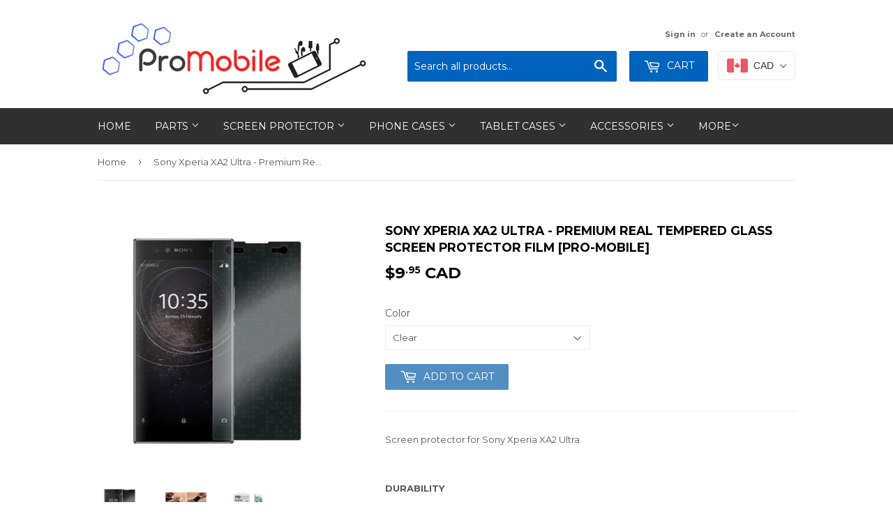

--- FILE ---
content_type: text/javascript;charset=UTF-8
request_url: https://init.grizzlyapps.com/9e32c84f0db4f7b1eb40c32bdb0bdea9
body_size: 1631
content:
var Currency = { rates: {"USD":"1.0000000000","EUR":"1.1798045772","GBP":"1.3671100660","CAD":"0.7312560786","AUD":"0.6955602390","AFN":"0.0151515239","ALL":"0.0121921196","AZN":"0.5889385560","DZD":"0.0076958281","AOA":"0.0010905122","ARS":"0.0006887110","AMD":"0.0026383144","AWG":"0.5555555556","BSD":"0.9989251565","BHD":"2.6525621097","BDT":"0.0081677692","BBD":"0.4959722097","BYN":"0.3488623598","BZD":"0.4966977053","BMD":"1.0000000000","BTN":"0.0109236866","BTC":"78716.3008628330","BOB":"0.1440416799","BAM":"0.6060051474","BWP":"0.0758949168","BRL":"0.1900814366","BND":"0.7864207162","BGN":"0.5954613933","BIF":"0.0003373250","KHR":"0.0002484167","CVE":"0.0106524605","XAF":"0.0018067876","XOF":"0.0018132617","XPF":"0.0098279889","CZK":"0.0485250661","KYD":"1.1987202463","CLP":"0.0011552550","CNY":"0.1439573472","COP":"0.0002761233","KMF":"0.0023923465","CDF":"0.0004640372","CRC":"0.0020132750","HRK":"0.1565386426","CUC":"1.0000000000","CUP":"0.0377358491","DKK":"0.1579728919","DJF":"0.0056268333","DOP":"0.0158854925","XCD":"0.3700209062","EGP":"0.0212405781","ERN":"0.0666666667","ETB":"0.0064412129","FKP":"1.3703247944","FJD":"0.4481792717","GMD":"0.0136055205","GEL":"0.3710514559","GHS":"0.0912826194","GIP":"1.3703247944","XAU":"4761.9047619048","GTQ":"0.1301872796","GGP":"1.3703247944","GNF":"0.0001142727","GYD":"0.0047745035","HTG":"0.0076219293","HNL":"0.0378076594","HKD":"0.1280167958","HUF":"0.0030967404","ISK":"0.0081241298","XDR":"1.4551486798","INR":"0.0110561131","IDR":"0.0000596438","IRR":"0.0000237501","IQD":"0.0007630675","IMP":"1.3703247944","ILS":"0.3224932599","JMD":"0.0063621772","JPY":"0.0064291311","JEP":"1.3703247944","JOD":"1.4104034177","KZT":"0.0019781277","KES":"0.0077441514","KWD":"3.2556322438","KGS":"0.0114350586","LAK":"0.0000465224","LVL":"1.6531931426","LBP":"0.0000116891","LSL":"0.0620728226","LRD":"0.0053763561","LYD":"0.1582248939","LTL":"0.3386684910","MOP":"0.1241736399","MKD":"0.0191393688","MGA":"0.0002247191","MWK":"0.0005757054","MYR":"0.2537103876","MVR":"0.0647250783","MRO":"0.0028011218","MUR":"0.0219057369","MXN":"0.0575075702","MDL":"0.0590020906","MNT":"0.0002805344","MAD":"0.1091852054","MZN":"0.0156862553","MMK":"0.0004761935","NAD":"0.0620721406","NPR":"0.0068272754","ANG":"0.5586342510","TWD":"0.0316534860","NZD":"0.6009741791","NIO":"0.0272469935","NGN":"0.0007189074","KPW":"0.0011111111","NOK":"0.1030949198","OMR":"2.6008884635","PKR":"0.0035746225","PAB":"0.9989211651","PGK":"0.2359598576","PYG":"0.0001502377","PEN":"0.2970887972","PHP":"0.0169802457","PLN":"0.2794220992","QAR":"0.2746309646","RON":"0.2315027562","RUB":"0.0130804969","RWF":"0.0006882312","SHP":"1.3671100660","WST":"0.3688973768","STD":"0.0000483139","SVC":"0.1141600860","SAR":"0.2666659556","RSD":"0.0100446964","SCR":"0.0701747048","SLL":"0.0000476883","XAG":"82.1287779238","SGD":"0.7861944259","SBD":"0.1240987176","SOS":"0.0017497826","ZAR":"0.0621269471","KRW":"0.0006879282","LKR":"0.0032257634","SDG":"0.0016625300","SRD":"0.0262985044","SZL":"0.0620733119","SEK":"0.1115378052","CHF":"1.2835569931","SYP":"0.0000904194","TJS":"0.1069538735","TZS":"0.0003863256","THB":"0.0317309258","TOP":"0.4153237864","TTD":"0.1475432645","TND":"0.3511846336","TMT":"0.2849002849","TRY":"0.0229989467","UGX":"0.0002796661","UAH":"0.0231951134","AED":"0.2722940035","UYU":"0.0257489680","UZS":"0.0000816327","VUV":"0.0083923095","VEF":"0.0000002760","VND":"0.0000384320","YER":"0.0041950709","ZMW":"0.0509008328"}, convert: function(amount, from, to) { return (amount * this.rates[from]) / this.rates[to]; } };